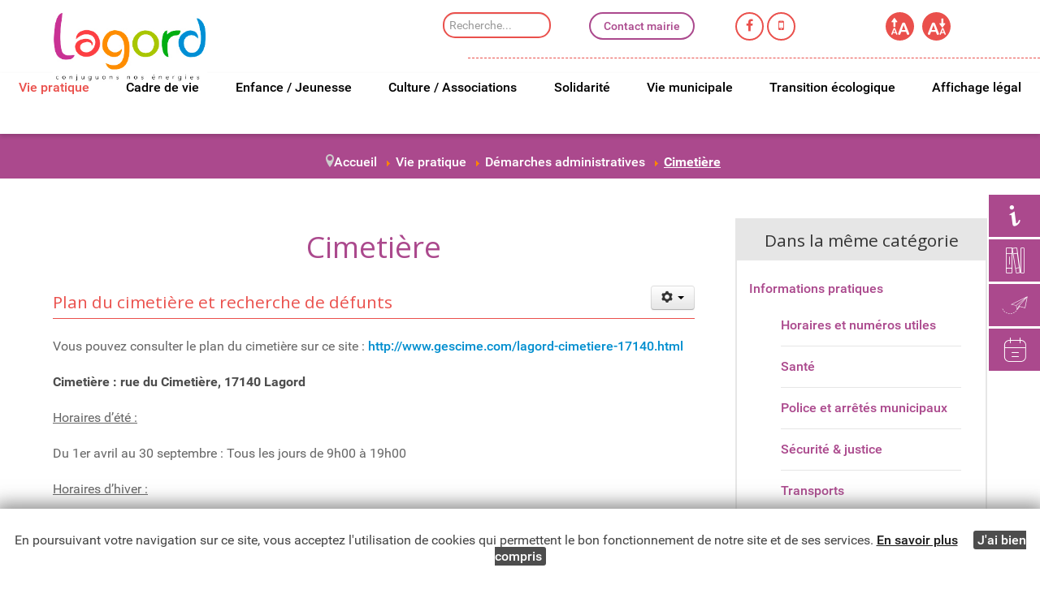

--- FILE ---
content_type: text/html; charset=utf-8
request_url: https://lagord.fr/vie-pratique/demarches-administratives/deces
body_size: 12596
content:
<!DOCTYPE html>
<html prefix="og: http://ogp.me/ns#" lang="fr-FR" dir="ltr">
        <head>
    
            <meta name="viewport" content="width=device-width, initial-scale=1.0">
        <meta http-equiv="X-UA-Compatible" content="IE=edge" />
        

        
            
    <meta charset="utf-8" />
	<base href="https://lagord.fr/vie-pratique/demarches-administratives/deces" />
	<meta name="author" content="Super User" />
	<meta name="robots" content="index, follow" />
	<meta name="description" content="Site internet de la mairie de Lagord" />
	<meta name="generator" content="Joomla! - Open Source Content Management" />
	<title>Cimetière</title>
	<link href="/templates/g5_hydrogen/favicon.ico" rel="shortcut icon" type="image/vnd.microsoft.icon" />
	<link href="https://cdnjs.cloudflare.com/ajax/libs/simple-line-icons/2.4.1/css/simple-line-icons.min.css" rel="stylesheet" />
	<link href="/components/com_k2/css/k2.css?v=2.9.0" rel="stylesheet" />
	<link href="/media/joomladcookies/css/joomladcookies.css" rel="stylesheet" />
	<link href="/media/gantry5/assets/css/font-awesome.min.css" rel="stylesheet" />
	<link href="/media/gantry5/engines/nucleus/css-compiled/nucleus.css" rel="stylesheet" />
	<link href="/templates/g5_hydrogen/custom/css-compiled/hydrogen_9.css" rel="stylesheet" />
	<link href="/media/gantry5/assets/css/bootstrap-gantry.css" rel="stylesheet" />
	<link href="/media/gantry5/engines/nucleus/css-compiled/joomla.css" rel="stylesheet" />
	<link href="/media/jui/css/icomoon.css" rel="stylesheet" />
	<link href="/templates/g5_hydrogen/custom/css-compiled/hydrogen-joomla_9.css" rel="stylesheet" />
	<link href="/templates/g5_hydrogen/custom/css-compiled/custom_9.css" rel="stylesheet" />
	<script src="/media/jui/js/jquery.min.js?25e284fabec886ae38c3f6dc752008cc"></script>
	<script src="/media/jui/js/jquery-noconflict.js?25e284fabec886ae38c3f6dc752008cc"></script>
	<script src="/media/jui/js/jquery-migrate.min.js?25e284fabec886ae38c3f6dc752008cc"></script>
	<script src="/media/k2/assets/js/k2.frontend.js?v=2.9.0&amp;sitepath=/"></script>
	<script src="/media/system/js/caption.js?25e284fabec886ae38c3f6dc752008cc"></script>
	<script src="/media/jui/js/bootstrap.min.js?25e284fabec886ae38c3f6dc752008cc"></script>
	<!--[if lt IE 9]><script src="/media/system/js/html5fallback.js?25e284fabec886ae38c3f6dc752008cc"></script><![endif]-->
	<script src="/templates/g5_hydrogen/custom/js/custom.js"></script>
	<script src="/templates/g5_hydrogen/custom/js/owl.carousel.min.js"></script>
	<script>
jQuery(window).on('load',  function() {
				new JCaption('img.caption');
			});    (function(i,s,o,g,r,a,m){i['GoogleAnalyticsObject']=r;i[r]=i[r]||function(){
    (i[r].q=i[r].q||[]).push(arguments)},i[r].l=1*new Date();a=s.createElement(o),
    m=s.getElementsByTagName(o)[0];a.async=1;a.src=g;m.parentNode.insertBefore(a,m)
    })(window,document,'script','//www.google-analytics.com/analytics.js','ga');    ga('create', 'UA-146433698-1', 'auto');
        ga('set', 'anonymizeIp', true);
            ga('send', 'pageview');
    
	</script>

    <!--[if (gte IE 8)&(lte IE 9)]>
        <script type="text/javascript" src="/media/gantry5/assets/js/html5shiv-printshiv.min.js"></script>
        <link rel="stylesheet" href="/media/gantry5/engines/nucleus/css/nucleus-ie9.css" type="text/css"/>
        <script type="text/javascript" src="/media/gantry5/assets/js/matchmedia.polyfill.js"></script>
        <![endif]-->
                        
</head>

    <body class="gantry site com_content view-article no-layout no-task dir-ltr itemid-272 outline-9 g-offcanvas-left g-default-citybay-large-title g-style-preset1">
        
                    

        <div id="g-offcanvas"  data-g-offcanvas-swipe="1" data-g-offcanvas-css3="1">
                        <div class="g-grid">                        

        <div class="g-block size-100">
             <div id="mobile-menu-5138-particle" class="g-content g-particle">            <div id="g-mobilemenu-container" data-g-menu-breakpoint="48rem"></div>
            </div>
        </div>
            </div>
                    <div class="g-grid">                        

        <div class="g-block size-100" role="search">
             <div class="g-content">
                                    <div class="platform-content"><div class="moduletable ">
						<div class="search">
	<form action="/vie-pratique/demarches-administratives/deces" method="post" class="form-inline" role="search">
		<label for="mod-search-searchword120" class="element-invisible">Rechercher dans le site</label> <input name="searchword" id="mod-search-searchword120" maxlength="200"  class="inputbox search-query input-medium" type="search" placeholder="Recherche..." />		<input type="hidden" name="task" value="search" />
		<input type="hidden" name="option" value="com_search" />
		<input type="hidden" name="Itemid" value="272" />
	</form>
</div>
		</div></div>
            
        </div>
        </div>
            </div>
                    <div class="g-grid">                        

        <div class="g-block size-100">
             <div id="social-8630-particle" class="g-content g-particle">            <div class="g-social social">
                                            <a href="/">
                <span class="fa fa-facebook"></span>                <span class="g-social-text"></span>            </a>
                                            <a href="/">
                <span class="fa fa-twitter"></span>                <span class="g-social-text"></span>            </a>
                                            <a href="/">
                <span class="fa fa-instagram"></span>                <span class="g-social-text"></span>            </a>
                                            <a href="/">
                <span class="fa fa-youtube"></span>                <span class="g-social-text"></span>            </a>
            </div>
            </div>
        </div>
            </div>
                    <div class="g-grid">                        

        <div class="g-block size-100">
             <div class="g-content">
                                    <div class="platform-content"><div class="moduletable ">
						<ul class="nav menu en-un-clic mod-list">
<li class="item-164"><a href="/vie-pratique/informations-pratiques/horaires-et-numeros-utiles" class="infos-pratiques">Horaires et numéros utiles</a></li><li class="item-230"><a href="/la-mediatheque" class="mediatheque">Médiathèque</a></li><li class="item-161"><a href="/contactez-nous" class="contact">Contact mairie</a></li><li class="item-255"><a href="/culture-loisirs/agenda" class="agenda">L'agenda</a></li></ul>
		</div></div>
            
        </div>
        </div>
            </div>
    </div>
        <div id="g-page-surround">
            <div class="g-offcanvas-hide g-offcanvas-toggle" data-offcanvas-toggle aria-controls="g-offcanvas" aria-expanded="false"><i class="fa fa-fw fa-bars"></i></div>                        

                                            
                <header id="g-header" role="banner">
                <div class="g-container">                                <div class="g-grid">                        

        <div class="g-block size-19">
             <div id="custom-8877-particle" class="g-content g-particle">            <div class="logo"><a href="https://www.lagord.fr" title="retour à la page d'accueil"><img src="/images/accueil/logo-mairie-lagord.jpg" alt="Mairie de Lagord"></a></div>
            </div>
        </div>
                    

        <div class="g-block size-21" role="search">
             <div class="g-content">
                                    <div class="platform-content"><div class="moduletable ">
						<div class="search">
	<form action="/vie-pratique/demarches-administratives/deces" method="post" class="form-inline" role="search">
		<label for="mod-search-searchword120" class="element-invisible">Rechercher dans le site</label> <input name="searchword" id="mod-search-searchword120" maxlength="200"  class="inputbox search-query input-medium" type="search" placeholder="Recherche..." />		<input type="hidden" name="task" value="search" />
		<input type="hidden" name="option" value="com_search" />
		<input type="hidden" name="Itemid" value="272" />
	</form>
</div>
		</div></div>
            
        </div>
        </div>
                    

        <div class="g-block size-22">
             <div id="custom-1996-particle" class="g-content g-particle">            <a href="https://www.lagord.fr/contactez-nous" class="contact">Contact mairie</a>
            </div>
        </div>
                    

        <div class="g-block size-19">
             <div id="social-3337-particle" class="g-content g-particle">            <div class="g-social social">
                                            <a href="#" title="Lien vers notre page Facebook" aria-label="Lien vers notre page Facebook">
                <span class="fa fa-facebook"></span>                            </a>
                                            <a href="https://www.lagord.fr/panneaupocket" title="Lien vers la page PanneauPocket" aria-label="Lien vers la page PanneauPocket">
                <span class="fa fa-mobile"></span>                            </a>
            </div>
            </div>
        </div>
                    

        <div class="g-block size-19">
             <div id="custom-6580-particle" class="g-content g-particle">            <nav class="accessibilite">
<ul>
<li class="taille-police"><span class="police-up"><img src="/templates/g5_hydrogen/custom/img/pic-font-up.png" alt="augmenter la police"></span></li>
<li class="taille-police"><span class="police-down"><img src="/templates/g5_hydrogen/custom/img/pic-font-down.png" alt="augmenter la police"></span></li>
</ul>
</nav>
            </div>
        </div>
            </div>
            </div>
        
    </header>
                                
                <section id="g-navigation" role="navigation">
                <div class="g-container">                                <div class="g-grid">                        

        <div class="g-block size-100">
             <div id="menu-4855-particle" class="g-content g-particle">            <nav class="g-main-nav" role="navigation" data-g-hover-expand="true">
    <ul class="g-toplevel">
                                                                                                    
        <li class="g-menu-item g-menu-item-type-component g-menu-item-333 g-parent active g-fullwidth g-menu-item-link-parent ">
            <a class="g-menu-item-container" href="/vie-pratique">
                                                                <span class="g-menu-item-content">
                                    <span class="g-menu-item-title">Vie pratique</span>
            
                    </span>
                    <span class="g-menu-parent-indicator" data-g-menuparent=""></span>                            </a>
                                                        <ul class="g-dropdown g-inactive g-fade ">
            <li class="g-dropdown-column">
                        <div class="g-grid">
                        <div class="g-block size-33">
            <ul class="g-sublevel">
                <li class="g-level-1 g-go-back">
                    <a class="g-menu-item-container" href="#" data-g-menuparent=""><span>Back</span></a>
                </li>
                                                                                                            
        <li class="g-menu-item g-menu-item-type-component g-menu-item-262 g-parent g-menu-item-link-parent ">
            <a class="g-menu-item-container" href="/vie-pratique/informations-pratiques">
                                                                <span class="g-menu-item-content">
                                    <span class="g-menu-item-title">Informations pratiques</span>
            
                    </span>
                    <span class="g-menu-parent-indicator" data-g-menuparent=""></span>                            </a>
                                                        <ul class="g-dropdown g-inactive g-fade g-dropdown-right">
            <li class="g-dropdown-column">
                        <div class="g-grid">
                        <div class="g-block size-100">
            <ul class="g-sublevel">
                <li class="g-level-2 g-go-back">
                    <a class="g-menu-item-container" href="#" data-g-menuparent=""><span>Back</span></a>
                </li>
                                                                                                            
        <li class="g-menu-item g-menu-item-type-component g-menu-item-193  ">
            <a class="g-menu-item-container" href="/vie-pratique/informations-pratiques/horaires-et-numeros-utiles">
                                                                <span class="g-menu-item-content">
                                    <span class="g-menu-item-title">Horaires et numéros utiles</span>
            
                    </span>
                                                </a>
                                </li>
    
                                                                                        
        <li class="g-menu-item g-menu-item-type-component g-menu-item-264  ">
            <a class="g-menu-item-container" href="/vie-pratique/informations-pratiques/sante">
                                                                <span class="g-menu-item-content">
                                    <span class="g-menu-item-title">Santé</span>
            
                    </span>
                                                </a>
                                </li>
    
                                                                                        
        <li class="g-menu-item g-menu-item-type-component g-menu-item-265  ">
            <a class="g-menu-item-container" href="/vie-pratique/informations-pratiques/police">
                                                                <span class="g-menu-item-content">
                                    <span class="g-menu-item-title">Police et arrêtés municipaux</span>
            
                    </span>
                                                </a>
                                </li>
    
                                                                                        
        <li class="g-menu-item g-menu-item-type-component g-menu-item-266  ">
            <a class="g-menu-item-container" href="/vie-pratique/informations-pratiques/securite-justice">
                                                                <span class="g-menu-item-content">
                                    <span class="g-menu-item-title">Sécurité &amp; justice</span>
            
                    </span>
                                                </a>
                                </li>
    
                                                                                        
        <li class="g-menu-item g-menu-item-type-component g-menu-item-267  ">
            <a class="g-menu-item-container" href="/vie-pratique/informations-pratiques/transports">
                                                                <span class="g-menu-item-content">
                                    <span class="g-menu-item-title">Transports</span>
            
                    </span>
                                                </a>
                                </li>
    
                                                                                        
        <li class="g-menu-item g-menu-item-type-component g-menu-item-268  ">
            <a class="g-menu-item-container" href="/vie-pratique/informations-pratiques/lagord-en-chiffres">
                                                                <span class="g-menu-item-content">
                                    <span class="g-menu-item-title">Lagord en chiffres</span>
            
                    </span>
                                                </a>
                                </li>
    
                                                                                        
        <li class="g-menu-item g-menu-item-type-component g-menu-item-330  ">
            <a class="g-menu-item-container" href="/vie-pratique/informations-pratiques/lagord-recrute">
                                                                <span class="g-menu-item-content">
                                    <span class="g-menu-item-title">Lagord recrute</span>
            
                    </span>
                                                </a>
                                </li>
    
    
            </ul>
        </div>
            </div>

            </li>
        </ul>
            </li>
    
    
            </ul>
        </div>
                <div class="g-block size-67">
            <ul class="g-sublevel">
                <li class="g-level-1 g-go-back">
                    <a class="g-menu-item-container" href="#" data-g-menuparent=""><span>Back</span></a>
                </li>
                                                                                                            
        <li class="g-menu-item g-menu-item-type-component g-menu-item-269 g-parent active g-menu-item-link-parent ">
            <a class="g-menu-item-container" href="/vie-pratique/demarches-administratives">
                                                                <span class="g-menu-item-content">
                                    <span class="g-menu-item-title">Démarches administratives</span>
            
                    </span>
                    <span class="g-menu-parent-indicator" data-g-menuparent=""></span>                            </a>
                                                        <ul class="g-dropdown g-inactive g-fade g-dropdown-right">
            <li class="g-dropdown-column">
                        <div class="g-grid">
                        <div class="g-block size-100">
            <ul class="g-sublevel">
                <li class="g-level-2 g-go-back">
                    <a class="g-menu-item-container" href="#" data-g-menuparent=""><span>Back</span></a>
                </li>
                                                                                                            
        <li class="g-menu-item g-menu-item-type-component g-menu-item-271  ">
            <a class="g-menu-item-container" href="/vie-pratique/demarches-administratives/attestations-d-accueil">
                                                                <span class="g-menu-item-content">
                                    <span class="g-menu-item-title">Attestations d&#039;accueil</span>
            
                    </span>
                                                </a>
                                </li>
    
                                                                                        
        <li class="g-menu-item g-menu-item-type-component g-menu-item-288  ">
            <a class="g-menu-item-container" href="/vie-pratique/demarches-administratives/etat-civil">
                                                                <span class="g-menu-item-content">
                                    <span class="g-menu-item-title">Etat civil</span>
            
                    </span>
                                                </a>
                                </li>
    
                                                                                        
        <li class="g-menu-item g-menu-item-type-component g-menu-item-276  ">
            <a class="g-menu-item-container" href="/vie-pratique/demarches-administratives/location-de-salles-de-materiels">
                                                                <span class="g-menu-item-content">
                                    <span class="g-menu-item-title">Location de salles &amp; de matériels</span>
            
                    </span>
                                                </a>
                                </li>
    
                                                                                        
        <li class="g-menu-item g-menu-item-type-component g-menu-item-277  ">
            <a class="g-menu-item-container" href="/vie-pratique/demarches-administratives/permis-de-conduire-et-vehicules">
                                                                <span class="g-menu-item-content">
                                    <span class="g-menu-item-title">Permis de conduire et véhicules</span>
            
                    </span>
                                                </a>
                                </li>
    
                                                                                        
        <li class="g-menu-item g-menu-item-type-component g-menu-item-278  ">
            <a class="g-menu-item-container" href="/vie-pratique/demarches-administratives/recensement-citoyen">
                                                                <span class="g-menu-item-content">
                                    <span class="g-menu-item-title">Recensement citoyen</span>
            
                    </span>
                                                </a>
                                </li>
    
                                                                                        
        <li class="g-menu-item g-menu-item-type-component g-menu-item-270  ">
            <a class="g-menu-item-container" href="/vie-pratique/demarches-administratives/cartes-d-identites-et-passeports">
                                                                <span class="g-menu-item-content">
                                    <span class="g-menu-item-title">Cartes d&#039;identités et passeports</span>
            
                    </span>
                                                </a>
                                </li>
    
                                                                                        
        <li class="g-menu-item g-menu-item-type-component g-menu-item-331  ">
            <a class="g-menu-item-container" href="/vie-pratique/demarches-administratives/taxe-locale-sur-les-enseignes-et-publicites-exterieures">
                                                                <span class="g-menu-item-content">
                                    <span class="g-menu-item-title">Taxe locale sur les enseignes et publicités extérieures</span>
            
                    </span>
                                                </a>
                                </li>
    
                                                                                        
        <li class="g-menu-item g-menu-item-type-component g-menu-item-272 active  ">
            <a class="g-menu-item-container" href="/vie-pratique/demarches-administratives/deces">
                                                                <span class="g-menu-item-content">
                                    <span class="g-menu-item-title">Cimetière</span>
            
                    </span>
                                                </a>
                                </li>
    
                                                                                        
        <li class="g-menu-item g-menu-item-type-component g-menu-item-279  ">
            <a class="g-menu-item-container" href="/vie-pratique/demarches-administratives/taxe-de-sejour">
                                                                <span class="g-menu-item-content">
                                    <span class="g-menu-item-title">Taxe de séjour</span>
            
                    </span>
                                                </a>
                                </li>
    
                                                                                        
        <li class="g-menu-item g-menu-item-type-alias g-menu-item-280  ">
            <a class="g-menu-item-container" href="/cadre-de-vie/urbanisme">
                                                                <span class="g-menu-item-content">
                                    <span class="g-menu-item-title">Urbanisme</span>
            
                    </span>
                                                </a>
                                </li>
    
                                                                                        
        <li class="g-menu-item g-menu-item-type-component g-menu-item-352  ">
            <a class="g-menu-item-container" href="/vie-pratique/demarches-administratives/dechets">
                                                                <span class="g-menu-item-content">
                                    <span class="g-menu-item-title">Déchets</span>
            
                    </span>
                                                </a>
                                </li>
    
                                                                                        
        <li class="g-menu-item g-menu-item-type-component g-menu-item-273  ">
            <a class="g-menu-item-container" href="/vie-pratique/demarches-administratives/demande-de-debits-de-boissons-temporaires">
                                                                <span class="g-menu-item-content">
                                    <span class="g-menu-item-title">Demande de débits de boissons temporaires</span>
            
                    </span>
                                                </a>
                                </li>
    
                                                                                        
        <li class="g-menu-item g-menu-item-type-component g-menu-item-281  ">
            <a class="g-menu-item-container" href="/vie-pratique/demarches-administratives/autres-demandes">
                                                                <span class="g-menu-item-content">
                                    <span class="g-menu-item-title">Guide des droits et démarches</span>
            
                    </span>
                                                </a>
                                </li>
    
                                                                                        
        <li class="g-menu-item g-menu-item-type-component g-menu-item-274  ">
            <a class="g-menu-item-container" href="/vie-pratique/demarches-administratives/deratisation">
                                                                <span class="g-menu-item-content">
                                    <span class="g-menu-item-title">Dératisation</span>
            
                    </span>
                                                </a>
                                </li>
    
                                                                                        
        <li class="g-menu-item g-menu-item-type-component g-menu-item-275  ">
            <a class="g-menu-item-container" href="/vie-pratique/demarches-administratives/elections">
                                                                <span class="g-menu-item-content">
                                    <span class="g-menu-item-title">Élections</span>
            
                    </span>
                                                </a>
                                </li>
    
                                                                                        
        <li class="g-menu-item g-menu-item-type-component g-menu-item-349  ">
            <a class="g-menu-item-container" href="/vie-pratique/demarches-administratives/certificat-de-vie">
                                                                <span class="g-menu-item-content">
                                    <span class="g-menu-item-title">Certificat de vie</span>
            
                    </span>
                                                </a>
                                </li>
    
                                                                                        
        <li class="g-menu-item g-menu-item-type-component g-menu-item-350  ">
            <a class="g-menu-item-container" href="/vie-pratique/demarches-administratives/certificat-d-heredite">
                                                                <span class="g-menu-item-content">
                                    <span class="g-menu-item-title">Certificat d&#039;hérédité</span>
            
                    </span>
                                                </a>
                                </li>
    
                                                                                        
        <li class="g-menu-item g-menu-item-type-component g-menu-item-351  ">
            <a class="g-menu-item-container" href="/vie-pratique/demarches-administratives/pacs-et-mariage">
                                                                <span class="g-menu-item-content">
                                    <span class="g-menu-item-title">Pacs et mariage</span>
            
                    </span>
                                                </a>
                                </li>
    
    
            </ul>
        </div>
            </div>

            </li>
        </ul>
            </li>
    
    
            </ul>
        </div>
            </div>

            </li>
        </ul>
            </li>
    
                                                                                        
        <li class="g-menu-item g-menu-item-type-component g-menu-item-154 g-parent g-fullwidth g-menu-item-link-parent ">
            <a class="g-menu-item-container" href="/cadre-de-vie">
                                                                <span class="g-menu-item-content">
                                    <span class="g-menu-item-title">Cadre de vie</span>
            
                    </span>
                    <span class="g-menu-parent-indicator" data-g-menuparent=""></span>                            </a>
                                                        <ul class="g-dropdown g-inactive g-fade ">
            <li class="g-dropdown-column">
                        <div class="g-grid">
                        <div class="g-block  size-33-3">
            <ul class="g-sublevel">
                <li class="g-level-1 g-go-back">
                    <a class="g-menu-item-container" href="#" data-g-menuparent=""><span>Back</span></a>
                </li>
                                                                                                            
        <li class="g-menu-item g-menu-item-type-component g-menu-item-176  ">
            <a class="g-menu-item-container" href="/cadre-de-vie/urbanisme">
                                                                <span class="g-menu-item-content">
                                    <span class="g-menu-item-title">Urbanisme</span>
            
                    </span>
                                                </a>
                                </li>
    
                                                                                        
        <li class="g-menu-item g-menu-item-type-component g-menu-item-290  ">
            <a class="g-menu-item-container" href="/cadre-de-vie/le-plan-local-d-urbanisme-intercommunal">
                                                                <span class="g-menu-item-content">
                                    <span class="g-menu-item-title">Le Plan Local d’Urbanisme Intercommunal</span>
            
                    </span>
                                                </a>
                                </li>
    
                                                                                        
        <li class="g-menu-item g-menu-item-type-component g-menu-item-291  ">
            <a class="g-menu-item-container" href="/cadre-de-vie/travaux-en-cours">
                                                                <span class="g-menu-item-content">
                                    <span class="g-menu-item-title">Travaux en cours</span>
            
                    </span>
                                                </a>
                                </li>
    
    
            </ul>
        </div>
                <div class="g-block  size-33-3">
            <ul class="g-sublevel">
                <li class="g-level-1 g-go-back">
                    <a class="g-menu-item-container" href="#" data-g-menuparent=""><span>Back</span></a>
                </li>
                                                                                                            
        <li class="g-menu-item g-menu-item-type-url g-menu-item-179  ">
            <a class="g-menu-item-container" href="http://www.atlantech-lr.fr/" title="lien vers le site du Parc Atlantech" target="_blank">
                                                                <span class="g-menu-item-content">
                                    <span class="g-menu-item-title">Parc Atlantech</span>
            
                    </span>
                                                </a>
                                </li>
    
                                                                                        
        <li class="g-menu-item g-menu-item-type-component g-menu-item-362  ">
            <a class="g-menu-item-container" href="/cadre-de-vie/lagord-2040">
                                                                <span class="g-menu-item-content">
                                    <span class="g-menu-item-title">Lagord 2040</span>
            
                    </span>
                                                </a>
                                </li>
    
                                                                                        
        <li class="g-menu-item g-menu-item-type-component g-menu-item-363  ">
            <a class="g-menu-item-container" href="/cadre-de-vie/reglement-de-voirie">
                                                                <span class="g-menu-item-content">
                                    <span class="g-menu-item-title">Règlement de voirie</span>
            
                    </span>
                                                </a>
                                </li>
    
    
            </ul>
        </div>
                <div class="g-block  size-33-3">
            <ul class="g-sublevel">
                <li class="g-level-1 g-go-back">
                    <a class="g-menu-item-container" href="#" data-g-menuparent=""><span>Back</span></a>
                </li>
                                                                                                            
        <li class="g-menu-item g-menu-item-type-component g-menu-item-178  ">
            <a class="g-menu-item-container" href="/cadre-de-vie/vie-economique">
                                                                <span class="g-menu-item-content">
                                    <span class="g-menu-item-title">Vie économique</span>
            
                    </span>
                                                </a>
                                </li>
    
                                                                                        
        <li class="g-menu-item g-menu-item-type-component g-menu-item-180  ">
            <a class="g-menu-item-container" href="/cadre-de-vie/decouvrir-lagord">
                                                                <span class="g-menu-item-content">
                                    <span class="g-menu-item-title">Découvrir Lagord</span>
            
                    </span>
                                                </a>
                                </li>
    
                                                                                        
        <li class="g-menu-item g-menu-item-type-component g-menu-item-391  ">
            <a class="g-menu-item-container" href="/cadre-de-vie/projets-en-cours">
                                                                <span class="g-menu-item-content">
                                    <span class="g-menu-item-title">Projets en cours</span>
            
                    </span>
                                                </a>
                                </li>
    
    
            </ul>
        </div>
            </div>

            </li>
        </ul>
            </li>
    
                                                                                        
        <li class="g-menu-item g-menu-item-type-url g-menu-item-155 g-parent g-fullwidth g-menu-item-link-parent ">
            <a class="g-menu-item-container" href="https://www.espace-citoyens.net/lagord/espace-citoyens/Home/AccueilPublic" title="https://www.espace-citoyens.net/lagord/espace-citoyens/" target="_blank">
                                                                <span class="g-menu-item-content">
                                    <span class="g-menu-item-title">Enfance / Jeunesse</span>
            
                    </span>
                    <span class="g-menu-parent-indicator" data-g-menuparent=""></span>                            </a>
                                                        <ul class="g-dropdown g-inactive g-fade ">
            <li class="g-dropdown-column">
                        <div class="g-grid">
                        <div class="g-block  size-33-3">
            <ul class="g-sublevel">
                <li class="g-level-1 g-go-back">
                    <a class="g-menu-item-container" href="#" data-g-menuparent=""><span>Back</span></a>
                </li>
                                                                                                            
        <li class="g-menu-item g-menu-item-type-component g-menu-item-334 g-parent g-menu-item-link-parent ">
            <a class="g-menu-item-container" href="/enfance-jeunesse/conseils-des-jeunes">
                                                                <span class="g-menu-item-content">
                                    <span class="g-menu-item-title">Conseil des jeunes</span>
            
                    </span>
                    <span class="g-menu-parent-indicator" data-g-menuparent=""></span>                            </a>
                                                        <ul class="g-dropdown g-inactive g-fade g-dropdown-right">
            <li class="g-dropdown-column">
                        <div class="g-grid">
                        <div class="g-block size-100">
            <ul class="g-sublevel">
                <li class="g-level-2 g-go-back">
                    <a class="g-menu-item-container" href="#" data-g-menuparent=""><span>Back</span></a>
                </li>
                                                                                                            
        <li class="g-menu-item g-menu-item-type-component g-menu-item-339  ">
            <a class="g-menu-item-container" href="/enfance-jeunesse/conseils-des-jeunes/le-mot-du-maire-au-conseil-des-jeunes" target="_blank">
                                                                <span class="g-menu-item-content">
                                    <span class="g-menu-item-title">Le mot du Maire au Conseil des Jeunes</span>
            
                    </span>
                                                </a>
                                </li>
    
                                                                                        
        <li class="g-menu-item g-menu-item-type-component g-menu-item-337  ">
            <a class="g-menu-item-container" href="/enfance-jeunesse/conseils-des-jeunes/presentation-et-fonctionnement" target="_blank">
                                                                <span class="g-menu-item-content">
                                    <span class="g-menu-item-title">Présentation et fonctionnement</span>
            
                    </span>
                                                </a>
                                </li>
    
                                                                                        
        <li class="g-menu-item g-menu-item-type-component g-menu-item-338  ">
            <a class="g-menu-item-container" href="/enfance-jeunesse/conseils-des-jeunes/projets-des-elus-du-conseil-des-jeunes-de-lagord" target="_blank">
                                                                <span class="g-menu-item-content">
                                    <span class="g-menu-item-title">Projets des élus du Conseil des jeunes de Lagord</span>
            
                    </span>
                                                </a>
                                </li>
    
    
            </ul>
        </div>
            </div>

            </li>
        </ul>
            </li>
    
    
            </ul>
        </div>
                <div class="g-block  size-33-3">
            <ul class="g-sublevel">
                <li class="g-level-1 g-go-back">
                    <a class="g-menu-item-container" href="#" data-g-menuparent=""><span>Back</span></a>
                </li>
                                                                                                            
        <li class="g-menu-item g-menu-item-type-component g-menu-item-359  ">
            <a class="g-menu-item-container" href="/enfance-jeunesse/actu-jeunesse">
                                                                <span class="g-menu-item-content">
                                    <span class="g-menu-item-title">Actu jeunesse</span>
            
                    </span>
                                                </a>
                                </li>
    
                                                                                        
        <li class="g-menu-item g-menu-item-type-url g-menu-item-182  ">
            <a class="g-menu-item-container" href="https://www.espace-citoyens.net/lagord/espace-citoyens/Activites/IndexInfosPratiquesPubliques" target="_blank">
                                                                <span class="g-menu-item-content">
                                    <span class="g-menu-item-title">Petite enfance</span>
            
                    </span>
                                                </a>
                                </li>
    
                                                                                        
        <li class="g-menu-item g-menu-item-type-url g-menu-item-183  ">
            <a class="g-menu-item-container" href="https://www.espace-citoyens.net/lagord/espace-citoyens/Activites/IndexInfosPratiquesPubliques" target="_blank">
                                                                <span class="g-menu-item-content">
                                    <span class="g-menu-item-title">Scolarité</span>
            
                    </span>
                                                </a>
                                </li>
    
    
            </ul>
        </div>
                <div class="g-block  size-33-3">
            <ul class="g-sublevel">
                <li class="g-level-1 g-go-back">
                    <a class="g-menu-item-container" href="#" data-g-menuparent=""><span>Back</span></a>
                </li>
                                                                                                            
        <li class="g-menu-item g-menu-item-type-url g-menu-item-158  ">
            <a class="g-menu-item-container" href="https://www.espace-citoyens.net/lagord/espace-citoyens/Activites/IndexInfosPratiquesPubliques" target="_blank">
                                                                <span class="g-menu-item-content">
                                    <span class="g-menu-item-title">Démarches administratives</span>
            
                    </span>
                                                </a>
                                </li>
    
    
            </ul>
        </div>
            </div>

            </li>
        </ul>
            </li>
    
                                                                                        
        <li class="g-menu-item g-menu-item-type-component g-menu-item-157 g-parent g-fullwidth g-menu-item-link-parent ">
            <a class="g-menu-item-container" href="/culture-loisirs">
                                                                <span class="g-menu-item-content">
                                    <span class="g-menu-item-title">Culture / Associations</span>
            
                    </span>
                    <span class="g-menu-parent-indicator" data-g-menuparent=""></span>                            </a>
                                                        <ul class="g-dropdown g-inactive g-fade ">
            <li class="g-dropdown-column">
                        <div class="g-grid">
                        <div class="g-block  size-33-3">
            <ul class="g-sublevel">
                <li class="g-level-1 g-go-back">
                    <a class="g-menu-item-container" href="#" data-g-menuparent=""><span>Back</span></a>
                </li>
                                                                                                            
        <li class="g-menu-item g-menu-item-type-component g-menu-item-185 g-parent g-menu-item-link-parent ">
            <a class="g-menu-item-container" href="/culture-loisirs/mediatheque">
                                                                <span class="g-menu-item-content">
                                    <span class="g-menu-item-title">Médiathèque</span>
            
                    </span>
                    <span class="g-menu-parent-indicator" data-g-menuparent=""></span>                            </a>
                                                        <ul class="g-dropdown g-inactive g-fade g-dropdown-right">
            <li class="g-dropdown-column">
                        <div class="g-grid">
                        <div class="g-block size-100">
            <ul class="g-sublevel">
                <li class="g-level-2 g-go-back">
                    <a class="g-menu-item-container" href="#" data-g-menuparent=""><span>Back</span></a>
                </li>
                                                                                                            
        <li class="g-menu-item g-menu-item-type-component g-menu-item-233  ">
            <a class="g-menu-item-container" href="/culture-loisirs/mediatheque/animations-regulieres">
                                                                <span class="g-menu-item-content">
                                    <span class="g-menu-item-title">Animations régulières</span>
            
                    </span>
                                                </a>
                                </li>
    
                                                                                        
        <li class="g-menu-item g-menu-item-type-component g-menu-item-234  ">
            <a class="g-menu-item-container" href="/culture-loisirs/mediatheque/nouveautes">
                                                                <span class="g-menu-item-content">
                                    <span class="g-menu-item-title">Nouveautés</span>
            
                    </span>
                                                </a>
                                </li>
    
                                                                                        
        <li class="g-menu-item g-menu-item-type-component g-menu-item-235  ">
            <a class="g-menu-item-container" href="/culture-loisirs/mediatheque/la-mediatheque-vous-accueille">
                                                                <span class="g-menu-item-content">
                                    <span class="g-menu-item-title">La médiathèque vous accueille...</span>
            
                    </span>
                                                </a>
                                </li>
    
                                                                                        
        <li class="g-menu-item g-menu-item-type-component g-menu-item-380  ">
            <a class="g-menu-item-container" href="/culture-loisirs/mediatheque/infos-pratiques">
                                                                <span class="g-menu-item-content">
                                    <span class="g-menu-item-title">Infos pratiques</span>
            
                    </span>
                                                </a>
                                </li>
    
    
            </ul>
        </div>
            </div>

            </li>
        </ul>
            </li>
    
    
            </ul>
        </div>
                <div class="g-block  size-33-3">
            <ul class="g-sublevel">
                <li class="g-level-1 g-go-back">
                    <a class="g-menu-item-container" href="#" data-g-menuparent=""><span>Back</span></a>
                </li>
                                                                                                            
        <li class="g-menu-item g-menu-item-type-component g-menu-item-169  ">
            <a class="g-menu-item-container" href="/culture-loisirs/agenda">
                                                                <span class="g-menu-item-content">
                                    <span class="g-menu-item-title">Agenda</span>
            
                    </span>
                                                </a>
                                </li>
    
                                                                                        
        <li class="g-menu-item g-menu-item-type-component g-menu-item-284  ">
            <a class="g-menu-item-container" href="/culture-loisirs/equipements-culturels">
                                                                <span class="g-menu-item-content">
                                    <span class="g-menu-item-title">Équipements culturels</span>
            
                    </span>
                                                </a>
                                </li>
    
                                                                                        
        <li class="g-menu-item g-menu-item-type-component g-menu-item-285  ">
            <a class="g-menu-item-container" href="/culture-loisirs/equipements-sportifs">
                                                                <span class="g-menu-item-content">
                                    <span class="g-menu-item-title">Équipements sportifs</span>
            
                    </span>
                                                </a>
                                </li>
    
                                                                                        
        <li class="g-menu-item g-menu-item-type-component g-menu-item-283  ">
            <a class="g-menu-item-container" href="/culture-loisirs/jardins-partages">
                                                                <span class="g-menu-item-content">
                                    <span class="g-menu-item-title">Jardins partagés</span>
            
                    </span>
                                                </a>
                                </li>
    
    
            </ul>
        </div>
                <div class="g-block  size-33-3">
            <ul class="g-sublevel">
                <li class="g-level-1 g-go-back">
                    <a class="g-menu-item-container" href="#" data-g-menuparent=""><span>Back</span></a>
                </li>
                                                                                                            
        <li class="g-menu-item g-menu-item-type-component g-menu-item-186  ">
            <a class="g-menu-item-container" href="/culture-loisirs/comites-des-quartiers">
                                                                <span class="g-menu-item-content">
                                    <span class="g-menu-item-title">Comités des quartiers</span>
            
                    </span>
                                                </a>
                                </li>
    
                                                                                        
        <li class="g-menu-item g-menu-item-type-component g-menu-item-258  ">
            <a class="g-menu-item-container" href="/culture-loisirs/conseil-des-sages">
                                                                <span class="g-menu-item-content">
                                    <span class="g-menu-item-title">Conseil des Sages</span>
            
                    </span>
                                                </a>
                                </li>
    
                                                                                        
        <li class="g-menu-item g-menu-item-type-component g-menu-item-335  ">
            <a class="g-menu-item-container" href="/culture-loisirs/demandes-de-subvention">
                                                                <span class="g-menu-item-content">
                                    <span class="g-menu-item-title">Demandes de subvention</span>
            
                    </span>
                                                </a>
                                </li>
    
                                                                                        
        <li class="g-menu-item g-menu-item-type-component g-menu-item-159  ">
            <a class="g-menu-item-container" href="/culture-loisirs/annuaires-des-associations">
                                                                <span class="g-menu-item-content">
                                    <span class="g-menu-item-title">Annuaires des associations</span>
            
                    </span>
                                                </a>
                                </li>
    
    
            </ul>
        </div>
            </div>

            </li>
        </ul>
            </li>
    
                                                                                        
        <li class="g-menu-item g-menu-item-type-component g-menu-item-156 g-parent g-standard g-menu-item-link-parent ">
            <a class="g-menu-item-container" href="/solidarite">
                                                                <span class="g-menu-item-content">
                                    <span class="g-menu-item-title">Solidarité</span>
            
                    </span>
                    <span class="g-menu-parent-indicator" data-g-menuparent=""></span>                            </a>
                                                        <ul class="g-dropdown g-inactive g-fade g-dropdown-right">
            <li class="g-dropdown-column">
                        <div class="g-grid">
                        <div class="g-block size-100">
            <ul class="g-sublevel">
                <li class="g-level-1 g-go-back">
                    <a class="g-menu-item-container" href="#" data-g-menuparent=""><span>Back</span></a>
                </li>
                                                                                                            
        <li class="g-menu-item g-menu-item-type-component g-menu-item-184  ">
            <a class="g-menu-item-container" href="/solidarite/ccas">
                                                                <span class="g-menu-item-content">
                                    <span class="g-menu-item-title">CCAS</span>
            
                    </span>
                                                </a>
                                </li>
    
                                                                                        
        <li class="g-menu-item g-menu-item-type-component g-menu-item-195  ">
            <a class="g-menu-item-container" href="/solidarite/actions-sociales">
                                                                <span class="g-menu-item-content">
                                    <span class="g-menu-item-title">Actions sociales</span>
            
                    </span>
                                                </a>
                                </li>
    
                                                                                        
        <li class="g-menu-item g-menu-item-type-component g-menu-item-196  ">
            <a class="g-menu-item-container" href="/solidarite/manifestations-du-pole-solidarite">
                                                                <span class="g-menu-item-content">
                                    <span class="g-menu-item-title">Actions du pôle solidarité</span>
            
                    </span>
                                                </a>
                                </li>
    
    
            </ul>
        </div>
            </div>

            </li>
        </ul>
            </li>
    
                                                                                        
        <li class="g-menu-item g-menu-item-type-component g-menu-item-152 g-parent g-fullwidth g-menu-item-link-parent ">
            <a class="g-menu-item-container" href="/vie-municipale">
                                                                <span class="g-menu-item-content">
                                    <span class="g-menu-item-title">Vie municipale</span>
            
                    </span>
                    <span class="g-menu-parent-indicator" data-g-menuparent=""></span>                            </a>
                                                        <ul class="g-dropdown g-inactive g-fade ">
            <li class="g-dropdown-column">
                        <div class="g-grid">
                        <div class="g-block  size-33-3">
            <ul class="g-sublevel">
                <li class="g-level-1 g-go-back">
                    <a class="g-menu-item-container" href="#" data-g-menuparent=""><span>Back</span></a>
                </li>
                                                                                                            
        <li class="g-menu-item g-menu-item-type-component g-menu-item-151  ">
            <a class="g-menu-item-container" href="/vie-municipale/les-elus">
                                                                <span class="g-menu-item-content">
                                    <span class="g-menu-item-title">Les élus</span>
            
                    </span>
                                                </a>
                                </li>
    
                                                                                        
        <li class="g-menu-item g-menu-item-type-component g-menu-item-153  ">
            <a class="g-menu-item-container" href="/vie-municipale/conseils-municipaux">
                                                                <span class="g-menu-item-content">
                                    <span class="g-menu-item-title">Compte rendu des conseils municipaux</span>
            
                    </span>
                                                </a>
                                </li>
    
                                                                                        
        <li class="g-menu-item g-menu-item-type-component g-menu-item-287  ">
            <a class="g-menu-item-container" href="/vie-municipale/commissions-municipales">
                                                                <span class="g-menu-item-content">
                                    <span class="g-menu-item-title">Commissions municipales</span>
            
                    </span>
                                                </a>
                                </li>
    
                                                                                        
        <li class="g-menu-item g-menu-item-type-component g-menu-item-347  ">
            <a class="g-menu-item-container" href="/vie-municipale/decisions-du-maire">
                                                                <span class="g-menu-item-content">
                                    <span class="g-menu-item-title">Décisions du maire</span>
            
                    </span>
                                                </a>
                                </li>
    
    
            </ul>
        </div>
                <div class="g-block  size-33-3">
            <ul class="g-sublevel">
                <li class="g-level-1 g-go-back">
                    <a class="g-menu-item-container" href="#" data-g-menuparent=""><span>Back</span></a>
                </li>
                                                                                                            
        <li class="g-menu-item g-menu-item-type-component g-menu-item-170  ">
            <a class="g-menu-item-container" href="/vie-municipale/marches-publics">
                                                                <span class="g-menu-item-content">
                                    <span class="g-menu-item-title">Marché public</span>
            
                    </span>
                                                </a>
                                </li>
    
                                                                                        
        <li class="g-menu-item g-menu-item-type-component g-menu-item-172  ">
            <a class="g-menu-item-container" href="/vie-municipale/enquete-publiques">
                                                                <span class="g-menu-item-content">
                                    <span class="g-menu-item-title">Enquêtes publiques</span>
            
                    </span>
                                                </a>
                                </li>
    
                                                                                        
        <li class="g-menu-item g-menu-item-type-component g-menu-item-171  ">
            <a class="g-menu-item-container" href="/vie-municipale/charte-ethique">
                                                                <span class="g-menu-item-content">
                                    <span class="g-menu-item-title">Charte éthique</span>
            
                    </span>
                                                </a>
                                </li>
    
    
            </ul>
        </div>
                <div class="g-block  size-33-3">
            <ul class="g-sublevel">
                <li class="g-level-1 g-go-back">
                    <a class="g-menu-item-container" href="#" data-g-menuparent=""><span>Back</span></a>
                </li>
                                                                                                            
        <li class="g-menu-item g-menu-item-type-component g-menu-item-374  ">
            <a class="g-menu-item-container" href="/vie-municipale/budget-participatif-projets">
                                                                <span class="g-menu-item-content">
                                    <span class="g-menu-item-title">Budget participatif</span>
            
                    </span>
                                                </a>
                                </li>
    
                                                                                        
        <li class="g-menu-item g-menu-item-type-component g-menu-item-381  ">
            <a class="g-menu-item-container" href="/vie-municipale/assemblee-citoyenne">
                                                                <span class="g-menu-item-content">
                                    <span class="g-menu-item-title">Assemblée citoyenne</span>
            
                    </span>
                                                </a>
                                </li>
    
                                                                                        
        <li class="g-menu-item g-menu-item-type-component g-menu-item-175  ">
            <a class="g-menu-item-container" href="/vie-municipale/communautes-d-agglomeration-de-la-rochelle">
                                                                <span class="g-menu-item-content">
                                    <span class="g-menu-item-title">Communauté d&#039;agglomération de La Rochelle</span>
            
                    </span>
                                                </a>
                                </li>
    
                                                                                        
        <li class="g-menu-item g-menu-item-type-component g-menu-item-173  ">
            <a class="g-menu-item-container" href="/vie-municipale/agenda-municipal">
                                                                <span class="g-menu-item-content">
                                    <span class="g-menu-item-title">Agenda municipal</span>
            
                    </span>
                                                </a>
                                </li>
    
    
            </ul>
        </div>
            </div>

            </li>
        </ul>
            </li>
    
                                                                                        
        <li class="g-menu-item g-menu-item-type-component g-menu-item-368 g-parent g-standard g-menu-item-link-parent ">
            <a class="g-menu-item-container" href="/transition-ecologique">
                                                                <span class="g-menu-item-content">
                                    <span class="g-menu-item-title">Transition écologique</span>
            
                    </span>
                    <span class="g-menu-parent-indicator" data-g-menuparent=""></span>                            </a>
                                                        <ul class="g-dropdown g-inactive g-fade g-dropdown-right">
            <li class="g-dropdown-column">
                        <div class="g-grid">
                        <div class="g-block size-100">
            <ul class="g-sublevel">
                <li class="g-level-1 g-go-back">
                    <a class="g-menu-item-container" href="#" data-g-menuparent=""><span>Back</span></a>
                </li>
                                                                                                            
        <li class="g-menu-item g-menu-item-type-component g-menu-item-369  ">
            <a class="g-menu-item-container" href="/transition-ecologique/projet-la-rochelle-territoire-zero-carbone">
                                                                <span class="g-menu-item-content">
                                    <span class="g-menu-item-title">Projet La Rochelle Territoire Zéro Carbone</span>
            
                    </span>
                                                </a>
                                </li>
    
                                                                                        
        <li class="g-menu-item g-menu-item-type-component g-menu-item-373  ">
            <a class="g-menu-item-container" href="/transition-ecologique/nature-en-ville">
                                                                <span class="g-menu-item-content">
                                    <span class="g-menu-item-title">Nature en ville</span>
            
                    </span>
                                                </a>
                                </li>
    
                                                                                        
        <li class="g-menu-item g-menu-item-type-component g-menu-item-370  ">
            <a class="g-menu-item-container" href="/transition-ecologique/actions-entreprises">
                                                                <span class="g-menu-item-content">
                                    <span class="g-menu-item-title">Autres actions</span>
            
                    </span>
                                                </a>
                                </li>
    
                                                                                        
        <li class="g-menu-item g-menu-item-type-component g-menu-item-371  ">
            <a class="g-menu-item-container" href="/transition-ecologique/chartes-eco-responsables">
                                                                <span class="g-menu-item-content">
                                    <span class="g-menu-item-title">Chartes éco-responsables</span>
            
                    </span>
                                                </a>
                                </li>
    
                                                                                        
        <li class="g-menu-item g-menu-item-type-component g-menu-item-372  ">
            <a class="g-menu-item-container" href="/transition-ecologique/faites-de-la-biodiversite">
                                                                <span class="g-menu-item-content">
                                    <span class="g-menu-item-title">Faites de la biodiversité !</span>
            
                    </span>
                                                </a>
                                </li>
    
    
            </ul>
        </div>
            </div>

            </li>
        </ul>
            </li>
    
                                                                                        
        <li class="g-menu-item g-menu-item-type-component g-menu-item-375 g-parent g-standard g-menu-item-link-parent ">
            <a class="g-menu-item-container" href="/affichage-legal">
                                                                <span class="g-menu-item-content">
                                    <span class="g-menu-item-title">Affichage légal</span>
            
                    </span>
                    <span class="g-menu-parent-indicator" data-g-menuparent=""></span>                            </a>
                                                        <ul class="g-dropdown g-inactive g-fade g-dropdown-right">
            <li class="g-dropdown-column">
                        <div class="g-grid">
                        <div class="g-block size-100">
            <ul class="g-sublevel">
                <li class="g-level-1 g-go-back">
                    <a class="g-menu-item-container" href="#" data-g-menuparent=""><span>Back</span></a>
                </li>
                                                                                                            
        <li class="g-menu-item g-menu-item-type-component g-menu-item-376  ">
            <a class="g-menu-item-container" href="/affichage-legal/conseils-municipaux">
                                                                <span class="g-menu-item-content">
                                    <span class="g-menu-item-title">Conseils municipaux</span>
            
                    </span>
                                                </a>
                                </li>
    
                                                                                        
        <li class="g-menu-item g-menu-item-type-component g-menu-item-377  ">
            <a class="g-menu-item-container" href="/affichage-legal/arretes-municipaux">
                                                                <span class="g-menu-item-content">
                                    <span class="g-menu-item-title">Arrêtés municipaux</span>
            
                    </span>
                                                </a>
                                </li>
    
                                                                                        
        <li class="g-menu-item g-menu-item-type-component g-menu-item-378  ">
            <a class="g-menu-item-container" href="/affichage-legal/communaute-d-agglomeration">
                                                                <span class="g-menu-item-content">
                                    <span class="g-menu-item-title">Communauté d&#039;agglomération</span>
            
                    </span>
                                                </a>
                                </li>
    
                                                                                        
        <li class="g-menu-item g-menu-item-type-component g-menu-item-390  ">
            <a class="g-menu-item-container" href="/affichage-legal/gestion-des-risques">
                                                                <span class="g-menu-item-content">
                                    <span class="g-menu-item-title">Gestion des risques</span>
            
                    </span>
                                                </a>
                                </li>
    
                                                                                        
        <li class="g-menu-item g-menu-item-type-component g-menu-item-379  ">
            <a class="g-menu-item-container" href="/affichage-legal/autres">
                                                                <span class="g-menu-item-content">
                                    <span class="g-menu-item-title">Autres</span>
            
                    </span>
                                                </a>
                                </li>
    
    
            </ul>
        </div>
            </div>

            </li>
        </ul>
            </li>
    
    
    </ul>
</nav>
            </div>
        </div>
            </div>
            </div>
        
    </section>
                                
                <aside id="g-aside" class="en-un-clic mobile-hidden">
                <div class="g-container">                                <div class="g-grid">                        

        <div class="g-block size-100" role="navigation">
             <div class="g-content">
                                    <div class="platform-content"><div class="moduletable ">
						<ul class="nav menu en-un-clic mod-list">
<li class="item-164"><a href="/vie-pratique/informations-pratiques/horaires-et-numeros-utiles" class="infos-pratiques">Horaires et numéros utiles</a></li><li class="item-230"><a href="/la-mediatheque" class="mediatheque">Médiathèque</a></li><li class="item-161"><a href="/contactez-nous" class="contact">Contact mairie</a></li><li class="item-255"><a href="/culture-loisirs/agenda" class="agenda">L'agenda</a></li></ul>
		</div></div>
            
        </div>
        </div>
            </div>
            </div>
        
    </aside>
                                
                <section id="g-title" class="title-interne fd-violet">
                <div class="g-container">                                <div class="g-grid">                        

        <div class="g-block size-100">
             <div class="g-content">
                                    <div class="platform-content"><div class="moduletable ">
						<div aria-label="" role="navigation">
	<ul itemscope itemtype="https://schema.org/BreadcrumbList" class="breadcrumb">
					<li class="active">
				<span class="divider icon-location"></span>
			</li>
		
						<li itemprop="itemListElement" itemscope itemtype="https://schema.org/ListItem">
											<a itemprop="item" href="/" class="pathway"><span itemprop="name">Accueil</span></a>
					
											<span class="divider">
							<img src="/media/system/images/arrow.png" alt="" />						</span>
										<meta itemprop="position" content="1">
				</li>
							<li itemprop="itemListElement" itemscope itemtype="https://schema.org/ListItem">
											<a itemprop="item" href="/vie-pratique" class="pathway"><span itemprop="name">Vie pratique</span></a>
					
											<span class="divider">
							<img src="/media/system/images/arrow.png" alt="" />						</span>
										<meta itemprop="position" content="2">
				</li>
							<li itemprop="itemListElement" itemscope itemtype="https://schema.org/ListItem">
											<a itemprop="item" href="/vie-pratique/demarches-administratives" class="pathway"><span itemprop="name">Démarches administratives</span></a>
					
											<span class="divider">
							<img src="/media/system/images/arrow.png" alt="" />						</span>
										<meta itemprop="position" content="3">
				</li>
							<li itemprop="itemListElement" itemscope itemtype="https://schema.org/ListItem" class="active">
					<span itemprop="name">
						Cimetière					</span>
					<meta itemprop="position" content="4">
				</li>
				</ul>
</div>
		</div></div>
            
        </div>
        </div>
            </div>
            </div>
        
    </section>
                                
                <main id="g-main">
                <div class="g-container">                                <div class="g-grid">                        

        <div class="g-block size-100">
             <div class="g-system-messages">
                                            <div id="system-message-container">
    </div>

            
    </div>
        </div>
            </div>
                            <div class="g-grid">                        

        <div class="g-block size-70">
             <div class="g-content">
                                                            <div class="platform-content row-fluid"><div class="span12"><div class="item-page" itemscope itemtype="https://schema.org/Article">
	<meta itemprop="inLanguage" content="fr-FR" />
	
		
			<div class="page-header">
					<h1 itemprop="headline">
				Cimetière			</h1>
									</div>
							
<div class="icons">
	
					<div class="btn-group pull-right">
				<button class="btn dropdown-toggle" type="button" id="dropdownMenuButton-119" aria-label="Outils utilisateur"
				data-toggle="dropdown" aria-haspopup="true" aria-expanded="false">
					<span class="icon-cog" aria-hidden="true"></span>
					<span class="caret" aria-hidden="true"></span>
				</button>
								<ul class="dropdown-menu" aria-labelledby="dropdownMenuButton-119">
											<li class="print-icon"> <a href="/vie-pratique/demarches-administratives/deces?tmpl=component&amp;print=1" title="Imprimer l'article < Cimetière >" onclick="window.open(this.href,'win2','status=no,toolbar=no,scrollbars=yes,titlebar=no,menubar=no,resizable=yes,width=640,height=480,directories=no,location=no'); return false;" rel="nofollow">			<span class="icon-print" aria-hidden="true"></span>
		Imprimer	</a> </li>
																			</ul>
			</div>
		
	</div>
			
		
	
	
		
								<div itemprop="articleBody">
		 
<h2>Plan du cimetière et recherche de défunts</h2>
<p>Vous pouvez consulter le plan du cimetière sur ce site :<a title="Plan du cimetière (nouvelle fenêtre)" href="http://www.gescime.com/lagord-cimetiere-17140.html" target="_blank" rel="noopener"> http://www.gescime.com/lagord-cimetiere-17140.html</a></p>
<p><strong>Cimetière : rue du Cimetière, 17140 Lagord</strong></p>
<p><span style="text-decoration: underline;">Horaires d’été :</span></p>
<p>Du 1er avril au 30 septembre : Tous les jours de 9h00 à 19h00</p>
<p><span style="text-decoration: underline;">Horaires d’hiver :</span></p>
<p>Du 1er octobre au 31 mars : tous les jours de 9h00 à 18h00</p>
<h2>Déclaration de décès</h2>
<p>Le décès doit être constaté par un médecin qui établit alors un <strong>CERTIFICAT DE DECES</strong>.</p>
<p>La déclaration en mairie du lieu de décès est une démarche <strong>obligatoire</strong> qui doit être faite <strong>dans les 24 heures</strong> qui suivent sa constatation (hors week-end et jours fériés).</p>
<p>Si vous souhaitez déclarer vous-même le décès, munissez-vous :</p>
<ul>
<li>de votre pièce d’identité,</li>
<li>du certificat médical de décès,</li>
<li>tout document pouvant attester de l’identité du défunt,</li>
<li>si possible du livret de famille du défunt.</li>
</ul>
<p>A la suite de cette déclaration, la mairie établit un acte de décès. Il vous sera remis des copies de l’acte de décès</p>
<p>L’entreprise de pompes funèbres choisie par la famille peut se charger des démarches.</p>
<p>Pour tout renseignement complémentaire vous pouvez consulter le site de la Préfecture de la Charente-Maritime en cliquant sur ce lien&nbsp;:&nbsp;<a title="Site de Charente-Maritime : législation funéraire (nouvelle fenêtre)" href="https://www.charente-maritime.gouv.fr/Demarches-administratives/Legislation-funeraire" target="_blank" rel="noopener">https://www.charente-maritime.gouv.fr/Demarches-administratives/Legislation-funeraire</a></p>
<h2>Actes de notoriété</h2>
<p>En cas de succession, l’acte de notoriété ou certificat d’hérédité sert à établir la qualité d’héritier. (Code civil art. 730 à 730-5)</p>
<p>Il vous permet d’effectuer les démarches pour lesquelles vous devez justifier du fait que vous êtes bien héritier et de faire débloquer les sommes détenues en banque au nom du défunt dont le montant est supérieur à 5335,72 €.(<a href="http://www.service-public.fr/">www.service-public.fr</a>&nbsp;)</p>
<p><strong>La mairie de Lagord n'établit pas de certificat d’hérédité.&nbsp;</strong>Pour l'obtenir il vous faudra vous renseigner auprès d’un notaire.</p>
<p>Cet acte ayant un coût, il est recommandé de demander un devis.</p>
<h2>Règlement du cimetière</h2>
<p>Règlemnet municipal du cimetière, du site cinéraire, du caveau provisoire et de l'ossuraire : <a href="/images/Vie_pratique/Cimetière/Règlement_cimetière_Délibération_n2016-123.pdf" target="_blank">règlement municipal (PDF)</a></p>
<h2>Acheter une concession</h2>
<p><strong>QUI PEUT ÊTRE INHUMÉ A LAGORD ?</strong></p>
<p>Le cimetière de Lagord est accessible à toute personne :</p>
<ul>
<li>décédée sur la commune,</li>
<li>domiciliée sur la commune</li>
<li>ou possédant une sépulture de famille avec la qualité d’ayant-droit.</li>
</ul>
<p>Si le défunt résidait à l’étranger, il peut être inhumé dans le cimetière de la commune dans laquelle il est inscrit sur la liste électorale.</p>
<p><strong>LE SITE FUNÉRAIRE</strong></p>
<p>Il se compose de :</p>
<ul>
<li>Terrains concédés pour des inhumations en pleine terre ou en caveau</li>
<li>Terrains communs en pleine terre&nbsp; mis à disposition à titre gratuit pour une durée de cinq ans.</li>
</ul>
<p>Code des collectivités territoriales- CGCT- (art. L. 2223-1).</p>
<p>Une concession funéraire est un emplacement de 2m² ou cavurne 1m² dans le cimetière communal dont vous achetez seulement l’usage. L’acte de concession précise qui en est le bénéficiaire et quelle en est la durée.</p>
<p>Il existe trois types de concessions :</p>
<ul>
<li>La&nbsp;<strong>CONCESSION INDIVIDUELLE&nbsp;</strong>dans laquelle ne peut y être inhumé que le titulaire de la concession,</li>
<li>La&nbsp;<strong>CONCESSION FAMILIALE&nbsp;</strong>acquise par une personne pour qu’elle y fonde sa sépulture et celle de sa famille,</li>
<li>La&nbsp;<strong>CONCESSION COLLECTIVE&nbsp;</strong>destinée aux seules personnes désignées dans l’acte de concession.</li>
</ul>
<p>C’est le service cimetière qui détermine un plan d’attribution, le concessionnaire n’ayant en aucun cas le droit de fixer lui-même son emplacement.&nbsp;</p>
<p><strong>Les terrains sont concédés pour des durées temporaires de :</strong></p>
<ul>
<li>15 ans (135 €)</li>
<li>30 ans dites trentenaires&nbsp; (270 €)</li>
</ul>
<p>Le prix d’une concession est fixé par le Conseil Municipal.</p>
<p><strong>LE DEVENIR DES CENDRES</strong></p>
<p>Deux options possibles :</p>
<p>- Le&nbsp;<strong>COLUMBARIUM&nbsp;</strong>destiné à accueillir des urnes</p>
<p>Une&nbsp;<strong>CASE DE COLUMBARIUM&nbsp;</strong>est mise à disposition pour des durées temporaires de :</p>
<ul>
<li>10 ans (375 €)</li>
<li>15 ans (565 €)</li>
<li>30 ans (1050 €)</li>
</ul>
<p>Pour un Cavurne (1m²) :</p>
<ul>
<li>15 ans (90 €)</li>
<li>30 ans (180 €)</li>
</ul>
<p>- Le&nbsp;<strong>« JARDIN DU SOUVENIR »&nbsp;</strong>&nbsp;spécialement affecté à la dispersion des cendres.</p>
<p>Toute dispersion doit être indiquée à la mairie.</p>
<p>Un&nbsp;<strong>MUR DU SOUVENIR&nbsp;</strong>mentionne l’identité des cendres dispersées au&nbsp;<strong>JARDIN DU SOUVENIR&nbsp;</strong>après autorisation de Monsieur le Maire.&nbsp;</p>
<h2>Concession arrivée à échéance</h2>
<ul>
<li><strong>RENOUVELER LA CONCESSION ARRIVÉE A ÉCHEANCE :</strong></li>
</ul>
<p>Les concessions sont renouvelables à la date d’expiration et au prix du tarif en vigueur&nbsp;<strong>au moment du renouvellement.</strong><br /> &nbsp;</p>
<p>La nouvelle période court du lendemain du jour de l’échéance de la première période.</p>
<p><br /> Après la mort du fondateur de la concession, les ayant-droits sont invités à communiquer&nbsp; au service cimetière&nbsp; leurs coordonnées afin d’être informés de l’échéance de la concession.</p>
<p>Le renouvelant ne devient pas « nouveau et seul concessionnaire ». Même s’il est le seul à payer, il ne s’approprie ni le titre de concession, ni le caveau, ni les dépouilles mortelles qui y sont contenues, ni le monument de la concession.</p>
<ul>
<li><strong>NE PAS RENOUVELER LA CONCESSION ARRIVÉE A ÉCHEANCE :</strong></li>
</ul>
<p>A défaut de renouvellement, la commune reprend possession du terrain concédé sachant que la reprise ne peut néanmoins&nbsp; intervenir qu’au bout de deux années suivant cette échéance. (Article L.2223-15 du Code Général des Collectivités Territoriales.)</p>
<p><strong>L'OSSUAIRE COMMUNAL</strong>&nbsp;est destiné à accueillir les ossements des défunts exhumés lors des reprises de concessions.</p>
<h2>L'inhumation au cimetière</h2>
<p>Postérieurement à l’enregistrement du décès sur les registres communaux, l’officier de l’état-civil délivre l’AUTORISATION DE FERMETURE DE CERCUEIL. Article R.2213-17 du code général des collectivités territoriales.</p>
<p>L’inhumation consiste à placer le corps du défunt dans une tombe : c’est le maire de la commune qui donne son autorisation.<br /> Elle intervient 24 heures au moins et 6 jours ouvrables au plus après le décès.</p>
<p><br /> Les proches choisissent librement un opérateur funéraire.</p>
<p>Celui-ci prend en charge en totalité ou en partie les démarches comprises entre le décès et l’inhumation.</p>
<p><br /> La liste des entreprises locales de pompes funèbres est consultable en mairie.</p>
<p>Pour tout renseignement sur l'inhumation cliquez&nbsp;<a href="http://vosdroits.service-public.fr/particuliers/F14935.xhtml" target="_blank" rel="noopener"><strong>ici</strong></a></p>
<h2>Crémation</h2>
<p>Les cendres sont recueillies en leur totalité dans une urne cinéraire qui ne pourra être remise qu’à la personne ayant organisé les obsèques.</p>
<p>Les différentes destinations des cendres sont fixées par la loi n° 2008-1350 du 19 décembre 2008.</p>
<p>Pour tout renseignement cliquez&nbsp;<a href="http://vosdroits.service-public.fr/particuliers/F1558.xhtml" target="_blank" rel="noopener"><strong>ici</strong></a></p>	</div>

	
							</div></div></div>
    
            
    </div>
        </div>
                    

        <div class="g-block size-30 sidebar-menu">
             <div class="g-content">
                                    <div class="platform-content"><div class="moduletable ">
							<h2 class="sidebar">Dans la même catégorie</h2>
						<ul class="nav menu sous-menu mod-list">
<li class="item-262 deeper parent"><a href="/vie-pratique/informations-pratiques" >Informations pratiques</a><ul class="nav-child unstyled small"><li class="item-193"><a href="/vie-pratique/informations-pratiques/horaires-et-numeros-utiles" >Horaires et numéros utiles</a></li><li class="item-264"><a href="/vie-pratique/informations-pratiques/sante" >Santé</a></li><li class="item-265"><a href="/vie-pratique/informations-pratiques/police" >Police et arrêtés municipaux</a></li><li class="item-266"><a href="/vie-pratique/informations-pratiques/securite-justice" >Sécurité &amp; justice</a></li><li class="item-267"><a href="/vie-pratique/informations-pratiques/transports" >Transports</a></li><li class="item-268"><a href="/vie-pratique/informations-pratiques/lagord-en-chiffres" >Lagord en chiffres</a></li><li class="item-330"><a href="/vie-pratique/informations-pratiques/lagord-recrute" >Lagord recrute</a></li></ul></li><li class="item-269 active deeper parent"><a href="/vie-pratique/demarches-administratives" >Démarches administratives</a><ul class="nav-child unstyled small"><li class="item-271"><a href="/vie-pratique/demarches-administratives/attestations-d-accueil" >Attestations d'accueil</a></li><li class="item-288"><a href="/vie-pratique/demarches-administratives/etat-civil" >Etat civil</a></li><li class="item-276"><a href="/vie-pratique/demarches-administratives/location-de-salles-de-materiels" >Location de salles &amp; de matériels</a></li><li class="item-277"><a href="/vie-pratique/demarches-administratives/permis-de-conduire-et-vehicules" >Permis de conduire et véhicules</a></li><li class="item-278"><a href="/vie-pratique/demarches-administratives/recensement-citoyen" >Recensement citoyen</a></li><li class="item-270"><a href="/vie-pratique/demarches-administratives/cartes-d-identites-et-passeports" >Cartes d'identités et passeports</a></li><li class="item-331"><a href="/vie-pratique/demarches-administratives/taxe-locale-sur-les-enseignes-et-publicites-exterieures" >Taxe locale sur les enseignes et publicités extérieures</a></li><li class="item-272 current active"><a href="/vie-pratique/demarches-administratives/deces" >Cimetière</a></li><li class="item-279"><a href="/vie-pratique/demarches-administratives/taxe-de-sejour" >Taxe de séjour</a></li><li class="item-280"><a href="/cadre-de-vie/urbanisme" >Urbanisme</a></li><li class="item-273"><a href="/vie-pratique/demarches-administratives/demande-de-debits-de-boissons-temporaires" >Demande de débits de boissons temporaires</a></li><li class="item-281"><a href="/vie-pratique/demarches-administratives/autres-demandes" >Guide des droits et démarches</a></li><li class="item-274"><a href="/vie-pratique/demarches-administratives/deratisation" >Dératisation</a></li><li class="item-275"><a href="/vie-pratique/demarches-administratives/elections" >Élections</a></li><li class="item-349"><a href="/vie-pratique/demarches-administratives/certificat-de-vie" >Certificat de vie</a></li><li class="item-350"><a href="/vie-pratique/demarches-administratives/certificat-d-heredite" >Certificat d'hérédité</a></li><li class="item-351"><a href="/vie-pratique/demarches-administratives/pacs-et-mariage" >Pacs et mariage</a></li><li class="item-352"><a href="/vie-pratique/demarches-administratives/dechets" >Déchets</a></li></ul></li></ul>
		</div></div>
            
        </div>
        </div>
            </div>
            </div>
        
    </main>
                                
                <footer id="g-footer">
                <div class="g-container">                                <div class="g-grid">                        

        <div class="g-block size-100">
             <div id="totop-1729-particle" class="g-content g-particle">            <div class="totop g-particle">
    <div class="g-totop">
        <a href="#" id="g-totop" rel="nofollow">
            <i class="fa fa-angle-double-up"></i>                                </a>
    </div>
</div>
            </div>
        </div>
            </div>
                            <div class="g-grid">                        

        <div class="g-block  size-33-3">
             <div class="g-content">
                                    <div class="platform-content"><div class="moduletable ">
						

<div class="custom"  >
	<p><img src="/images/accueil/logo-blanc.png" alt="" /></p>
<p>Mairie de Lagord<br />1, rue de la Métairie<br />17 140 LAGORD<br /><br />Tél. : 05 46 00 62 00</p>
<p><img class="fleuris" src="/images/logo3fleurs.jpg" alt="logo3fleurs" width="166" height="64" /></p></div>
		</div></div>
            
        </div>
        </div>
                    

        <div class="g-block  size-33-3">
             <div class="g-content">
                                    <div class="platform-content"><div class="moduletable ">
						




<style type="text/css">
	#adcookies { display:none; bottom:0;  
	background:#ffffff; color:#454545;}
	#adcookies a {color:#1a1a1a;}
	#adcookies #removecookie {color:#ffffff; background:#4d4d4d;}
	
</style>

	<script type="text/javascript">
		function SetCookie(c_name,value,expiredays)
		{
			var exdate=new Date()
			exdate.setDate(exdate.getDate()+expiredays)
			document.cookie=c_name+ "=" +escape(value)+";path=/"+((expiredays==null) ? "" : ";expires="+exdate.toGMTString())
		}
		function hideMessage(){
			SetCookie('eucookie','eucookie',365*10);
			document.getElementById("adcookies").style.display="none";
		}
	</script>


	<div id="adcookies" >
		<p>En poursuivant votre navigation sur ce site, vous acceptez l'utilisation de cookies qui permettent le bon fonctionnement de notre site et de ses services. <a id="more" href="https://www.cnil.fr/fr/cookies-les-outils-pour-les-maitriser" title="Information sur les cookies" target="_blank" >En savoir plus</a>
		<a id="removecookie">J'ai bien compris</a></p>
	</div>
	<script type="text/javascript">
		if( document.cookie.indexOf("eucookie") ===-1 ){
			document.getElementById("adcookies").style.display="block";
		}
		var rc = document.getElementById("removecookie");
  		rc.onclick = hideMessage;
	</script>
		</div></div><div class="platform-content"><div class="moduletable ">
							<h2 class="titre-footer">Plan de site</h2>
						<ul class="nav menu mod-list">
<li class="item-154 parent"><a href="/cadre-de-vie" >Cadre de vie</a></li><li class="item-152 parent"><a href="/vie-municipale" >Vie municipale</a></li><li class="item-155 parent"><a href="https://www.espace-citoyens.net/lagord/espace-citoyens/Home/AccueilPublic" title="https://www.espace-citoyens.net/lagord/espace-citoyens/" target="_blank" rel="noopener noreferrer">Enfance / Jeunesse</a></li><li class="item-156 parent"><a href="/solidarite" >Solidarité</a></li><li class="item-157 parent"><a href="/culture-loisirs" >Culture / Associations</a></li><li class="item-333 active parent"><a href="/vie-pratique" >Vie pratique</a></li><li class="item-368 parent"><a href="/transition-ecologique" >Transition écologique</a></li><li class="item-375 parent"><a href="/affichage-legal" >Affichage légal</a></li></ul>
		</div></div>
            
        </div>
        </div>
                    

        <div class="g-block  size-33-3">
             <div class="g-content">
                                    <div class="platform-content"><div class="moduletable ">
							<h2 class="titre-footer">Liens utiles</h2>
						<ul class="nav menu mod-list">
<li class="item-167"><a href="/politique-de-confidentialite" >Politique de confidentialité</a></li><li class="item-168"><a href="/mentions-legales" >Mentions Légales</a></li><li class="item-160"><a href="/contactez-nous" >Contactez-nous</a></li><li class="item-207"><a href="/billets-magazines" >Billets &amp; Magazines</a></li><li class="item-260"><a href="/plan-de-site" >Plan de site</a></li><li class="item-263"><a href="/vie-pratique/informations-pratiques/horaires-et-numeros-utiles" >Horaires et numéros utiles </a></li><li class="item-341"><a href="/portail-collaboratif" >Portail Collaboratif</a></li></ul>
		</div></div><div class="platform-content"><div class="moduletable  sous-menu">
							<h2 class="g-title">Sous-menu</h2>
						<ul class="nav menu mod-list">
<li class="item-262 parent"><a href="/vie-pratique/informations-pratiques" >Informations pratiques</a></li><li class="item-269 active parent"><a href="/vie-pratique/demarches-administratives" >Démarches administratives</a></li></ul>
		</div></div>
            
        </div>
        </div>
            </div>
                            <div class="g-grid">                        

        <div class="g-block size-100">
             <div class="g-content">
                                    <div class="platform-content"><div class="moduletable ">
						

<div class="custom"  >
	<p>Copyright Lagord - 2025 — <a title="Lien vers la page des mentions légales" href="/mentions-legales">Mentions légales</a> — <a href="/politique-de-confidentialite">Politque de confidentialité de données</a> — Un site réalisé par l’<a title="Lien vers le site Internet de l'agence" href="https://www.naskigo.fr" target="_blank" rel="noopener noreferrer">agence web pour les collectivités Citybay</a></p></div>
		</div></div>
            
        </div>
        </div>
            </div>
            </div>
        
    </footer>
            
                        

        </div>
                    

                        <script type="text/javascript" src="/media/gantry5/assets/js/main.js"></script>
    

    

        
    </body>
</html>
